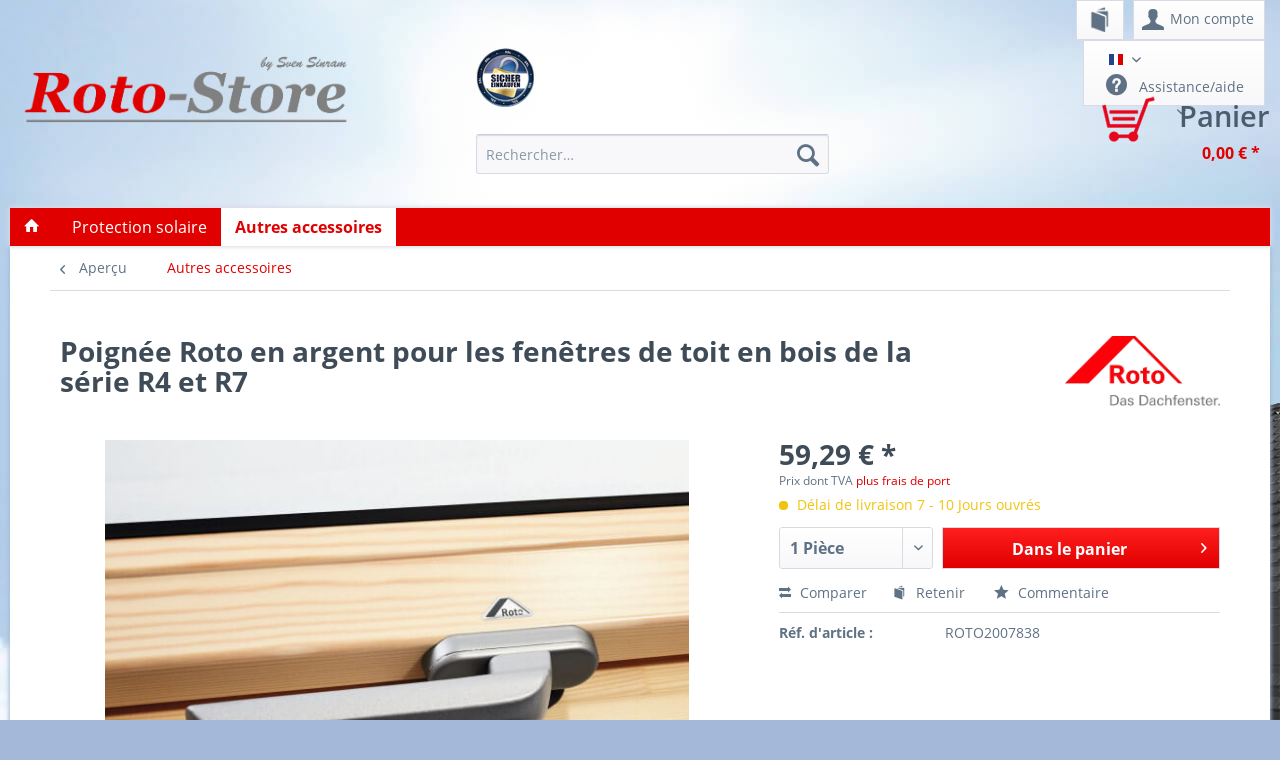

--- FILE ---
content_type: text/html; charset=UTF-8
request_url: https://www.roto-store.be/fr/autres-accessoires/43643/poignee-roto-en-argent-pour-les-fenetres-de-toit-en-bois-de-la-serie-r4-et-r7
body_size: 11783
content:
<!DOCTYPE html>
<html class="no-js" lang="fr-FR" itemscope="itemscope" itemtype="http://schema.org/WebPage">
<head>
<script src="https://cloud.ccm19.de/app.js?apiKey=5348e53066c6f962813952a8201811d5f9d7ea96d32deac7&amp;domain=64f1a0c9acb185c7b3030814" referrerpolicy="origin"></script>
<meta charset="utf-8"><script>window.dataLayer = window.dataLayer || [];</script><script>window.dataLayer.push({"ecommerce":{"detail":{"actionField":{"list":"Autres accessoires"},"products":[{"name":"Poign\u00e9e Roto en argent pour les fen\u00eatres de toit en bois de la s\u00e9rie R4 et R7","id":"ROTO2007838","price":59.29,"brand":"ROTO","category":"Autres accessoires","variant":""}]},"currencyCode":"EUR"},"google_tag_params":{"ecomm_pagetype":"product","ecomm_prodid":"ROTO2007838"}});</script><!-- WbmTagManager -->
<script>
(function(w,d,s,l,i){w[l]=w[l]||[];w[l].push({'gtm.start':new Date().getTime(),event:'gtm.js'});var f=d.getElementsByTagName(s)[0],j=d.createElement(s),dl=l!='dataLayer'?'&l='+l:'';j.async=true;j.src='https://www.googletagmanager.com/gtm.js?id='+i+dl;f.parentNode.insertBefore(j,f);})(window,document,'script','dataLayer','GTM-KBNH7W');
</script>
<!-- End WbmTagManager -->
<meta name="author" content="" />
<meta name="robots" content="index, suivi" />
<meta name="revisit-after" content="15 jours" />
<meta name="keywords" content="de, la, en, toit, Poignée, GRF, boisVerrouillage, fenêtre, argentMatériau, poignée, ManœuvreCouleur, SILVER Utilisation, R4R7H, R4, R7 ZUB, et, Roto, série, bois, fenêtres" />
<meta name="description" content="Poignée Roto en argent pour les fenêtres de toit en bois de la série R4 et R7" />
<meta property="og:type" content="product" />
<meta property="og:site_name" content="Roto-Store Belgique et Luxembourg" />
<meta property="og:url" content="https://www.roto-store.be/fr/autres-accessoires/43643/poignee-roto-en-argent-pour-les-fenetres-de-toit-en-bois-de-la-serie-r4-et-r7" />
<meta property="og:title" content="Poignée Roto en argent pour les fenêtres de toit en bois de la série R4 et R7" />
<meta property="og:description" content="Poign&amp;#233;e Roto en argent pour les fen&amp;#234;tres de toit en bois de la s&amp;#233;rie R4 et R7  &amp;nbsp;  ZUB GRF R4R7H SILVER  &amp;nbsp;  Utilisation :…" />
<meta property="og:image" content="https://www.roto-store.be/media/image/30/e0/66/ROTO2007838-Roto-ZUB-GRF-R4R7H-SILVER-1.jpg" />
<meta property="product:brand" content="ROTO" />
<meta property="product:price" content="59,29" />
<meta property="product:product_link" content="https://www.roto-store.be/fr/autres-accessoires/43643/poignee-roto-en-argent-pour-les-fenetres-de-toit-en-bois-de-la-serie-r4-et-r7" />
<meta name="twitter:card" content="product" />
<meta name="twitter:site" content="Roto-Store Belgique et Luxembourg" />
<meta name="twitter:title" content="Poignée Roto en argent pour les fenêtres de toit en bois de la série R4 et R7" />
<meta name="twitter:description" content="Poign&amp;#233;e Roto en argent pour les fen&amp;#234;tres de toit en bois de la s&amp;#233;rie R4 et R7  &amp;nbsp;  ZUB GRF R4R7H SILVER  &amp;nbsp;  Utilisation :…" />
<meta name="twitter:image" content="https://www.roto-store.be/media/image/30/e0/66/ROTO2007838-Roto-ZUB-GRF-R4R7H-SILVER-1.jpg" />
<meta itemprop="copyrightHolder" content="Roto-Store Belgique et Luxembourg" />
<meta itemprop="copyrightYear" content="2014" />
<meta itemprop="isFamilyFriendly" content="True" />
<meta itemprop="image" content="https://www.roto-store.be/media/image/42/98/d4/Roto-Store-Logo-BENELUX.png" />
<meta name="viewport" content="width=device-width, initial-scale=1.0, user-scalable=no">
<meta name="mobile-web-app-capable" content="yes">
<meta name="apple-mobile-web-app-title" content="Roto-Store Belgique et Luxembourg">
<meta name="apple-mobile-web-app-capable" content="yes">
<meta name="apple-mobile-web-app-status-bar-style" content="default">
<link rel="alternate" hreflang="fr-FR" href="https://www.roto-store.be/fr/autres-accessoires/43643/poignee-roto-en-argent-pour-les-fenetres-de-toit-en-bois-de-la-serie-r4-et-r7" />
<link rel="alternate" hreflang="nl-NL" href="https://www.roto-store.be/nl/zubehoer/43643/greep-grf" />
<link rel="alternate" hreflang="de-BE" href="https://www.roto-store.be/de/zubehoer/43643/roto-zub-grf-r4r7h-silver" />
<link rel="apple-touch-icon-precomposed" href="https://www.roto-store.be/media/image/0e/82/73/Logo-RS-Recheck-1000x1000.png">
<link rel="shortcut icon" href="https://www.roto-store.be/media/unknown/f8/5e/4e/Logo-RS-Recheck-1000x1000.ico">
<link rel="alternate" hreflang="de-DE" href="https://www.roto-store.de/fr/autres-accessoires/43643/poignee-roto-en-argent-pour-les-fenetres-de-toit-en-bois-de-la-serie-r4-et-r7" />
<link rel="alternate" hreflang="de-AT" href="https://www.roto-store.at/fr/autres-accessoires/43643/poignee-roto-en-argent-pour-les-fenetres-de-toit-en-bois-de-la-serie-r4-et-r7" />
<meta name="msapplication-navbutton-color" content="#E10000" />
<meta name="application-name" content="Roto-Store Belgique et Luxembourg" />
<meta name="msapplication-starturl" content="https://www.roto-store.be/fr/" />
<meta name="msapplication-window" content="width=1024;height=768" />
<meta name="msapplication-TileImage" content="https://www.roto-store.be/media/image/0e/82/73/Logo-RS-Recheck-1000x1000.png">
<meta name="msapplication-TileColor" content="#E10000">
<meta name="theme-color" content="#E10000" />
<meta name="google-site-verification" content="J0Kd17l9Irgp78h1eLNMuU_IjP7Y5YknUf2lj0ER5o8" />
<link rel="canonical" href="https://www.roto-store.be/fr/autres-accessoires/43643/poignee-roto-en-argent-pour-les-fenetres-de-toit-en-bois-de-la-serie-r4-et-r7" />
<title itemprop="name">Poignée Roto en argent pour les fenêtres de toit en bois de la série R4 et R7 | Poignée Roto en argent pour les fenêtres de toit en bois de la série R4 et R7 | Autres accessoires</title>
<link href="/web/cache/1769460355_8ddeff73a7c32275c36017b97b2ac35a.css" media="all" rel="stylesheet" type="text/css" />
<script>
(function (w, d, t, r, u) {
var f, n, i;
w[u] = w[u] || [], f = function () {
var o = {
ti: "5626826"
};
o.q = w[u], w[u] = new UET(o), w[u].push("pageLoad")
}, n = d.createElement(t), n.src = r, n.async = 1, n.onload = n.onreadystatechange = function () {
var s = this.readyState;
s && s !== "loaded" && s !== "complete" || (f(), n.onload = n.onreadystatechange = null)
}, i = d.getElementsByTagName(t)[0], i.parentNode.insertBefore(n, i)
})(window, document, "script", "//bat.bing.com/bat.js", "uetq");
</script><noscript><img src="//bat.bing.com/action/0?ti=5626826&Ver=2" height="0" width="0" style="display:none; visibility: hidden;" /><!-- WbmTagManager (noscript) -->
<iframe src="https://www.googletagmanager.com/ns.html?id=GTM-KBNH7W"
        height="0" width="0" style="display:none;visibility:hidden"></iframe>
<!-- End WbmTagManager (noscript) --></noscript>
</head>
<body class="is--ctl-detail is--act-index" >
<div data-paypalUnifiedMetaDataContainer="true" data-paypalUnifiedRestoreOrderNumberUrl="https://www.roto-store.be/fr/widgets/PaypalUnifiedOrderNumber/restoreOrderNumber" class="is--hidden">
</div>
<div class="page-wrap">
<noscript class="noscript-main">
<div class="alert is--warning">
<div class="alert--icon">
<i class="icon--element icon--warning"></i>
</div>
<div class="alert--content">
Pour profiter de toutes les fonctionnalités de Roto-Store&#x20;Belgique&#x20;et&#x20;Luxembourg, nous vous conseillons d'activer Javascript dans votre navigateur.
</div>
</div>
</noscript>
<header class="header-main">
<div class="container header--navigation">
<div class="logo-main block-group" role="banner">
<div class="logo--shop block">
<a class="logo--link" href="https://www.roto-store.be/fr/" title="Roto-Store Belgique et Luxembourg - Retour à l&#039;accueil">
<picture>
<source srcset="https://www.roto-store.be/media/image/42/98/d4/Roto-Store-Logo-BENELUX.png" media="(min-width: 78.75em)">
<source srcset="https://www.roto-store.be/media/image/42/98/d4/Roto-Store-Logo-BENELUX.png" media="(min-width: 64em)">
<source srcset="https://www.roto-store.be/media/image/42/98/d4/Roto-Store-Logo-BENELUX.png" media="(min-width: 48em)">
<img srcset="https://www.roto-store.be/media/image/42/98/d4/Roto-Store-Logo-BENELUX.png" alt="Roto-Store Belgique et Luxembourg - Retour à l&#039;accueil" />
</picture>
</a>
</div>
</div>
<nav class="shop--navigation block-group">
<div id="header_info">
<div class="header_info_left">
<span class="header_heading block"> </span>
<span class="header_tel block"> </span>
<span class="header_info block"> </span>
</div>
<div class="header_info_right">
<img src="https://www.roto-store.be/media/image/f5/a0/45/logo_secure-shopping.png" title="Acheter en toute sécurité" />
</div>
</div>
<ul class="navigation--list block-group navigation--roto--1" role="menubar">
<li class="navigation--entry entry--menu-left" role="menuitem">
<a class="entry--link entry--trigger btn is--icon-left" href="#offcanvas--left" data-offcanvas="true" data-offCanvasSelector=".sidebar-main">
<i class="icon--menu"></i> Menu
</a>
</li>

	<li class="navigation--entry entry--notepad navigatrion--entry--position" role="menuitem">
		<a href="https://www.roto-store.be/fr/note" title="Mémo" class="btn">
                        <i class="icon--book-roto"></i>

					</a>
	</li>




	<li class="navigation--entry entry--account navigatrion--entry--position" role="menuitem">
		
			<a href="https://www.roto-store.be/fr/account" title="Mon compte" class="btn is--icon-left entry--link account--link">
				<i class="icon--account"></i>
				<span class="account--display">
					Mon compte
				</span>
			</a>
		
	</li>


        <ul class="navigation--list roto-2" role="menubar">
        

	<li class="navigation--entry entry--cart" role="menuitem">
		<a class="is--icon-left cart--link" href="https://www.roto-store.be/fr/checkout/cart" title="Panier">
			<span class="cart--display">
									Panier
							</span>

            <span class="badge is--primary is--minimal cart--quantity is--hidden">0</span>
                        
                        <i class="icon--basket-roto"></i>
                        <span class="cart--text">Panier</span>
                        <div class="clear"></div>
			<span class="cart--amount">
				0,00&nbsp;&euro; *
			</span>
		</a>
		<div class="ajax-loader">&nbsp;</div>
	</li>

         </ul>
<li class="navigation--entry entry--link btn service-roto">
<div class="top-bar">
<div class="container block-group">
<nav class="top-bar--navigation block" role="menubar">

            <div class="top-bar--language navigation--entry">
            
                                    <form method="post" class="language--form">
                        
                            <div class="field--select">
                                                                    <div class="language--flag fr_FR">Belgique - Luxembourg FR</div>
                                                                
                                    <div class="select-field">
                                        <select name="__shop" class="language--select" data-auto-submit="true">
                                                                                            <option value="7" selected="selected">
                                                    Belgique - Luxembourg FR
                                                </option>
                                                                                            <option value="8" >
                                                    België - Luxemburg NL
                                                </option>
                                                                                            <option value="9" >
                                                    Belgien - Luxemburg DE
                                                </option>
                                                                                    </select>
                                    </div>
                                
                                <input type="hidden" name="__redirect" value="1">
                                
                            </div>
                        
                    </form>
                            
        </div>
    



    

<div class="navigation--entry entry--compare is--hidden" role="menuitem" aria-haspopup="true" data-drop-down-menu="true">
    

</div>
<div class="navigation--entry entry--service has--drop-down" role="menuitem" aria-haspopup="true" data-drop-down-menu="true">
<i class="icon--service"></i> Assistance/aide
<ul class="service--list is--rounded" role="menu">
<li class="service--entry" role="menuitem">
<a class="service--link" href="https://www.roto-store.be/fr/plaque-d-identification" title="Plaque d’identification" target="_parent">
Plaque d’identification
</a>
</li>
<li class="service--entry" role="menuitem">
<a class="service--link" href="https://www.roto-store.be/fr/contacter-roto-store" title="Contact" target="_self">
Contact
</a>
</li>
</ul>
</div>
</nav>
</div>
</div>
</li>
</ul>
<ul class="navigation--list block-group" role="menubar">
<li class="navigation--entry entry--search" role="menuitem" data-search="true" aria-haspopup="true">
<a class="btn entry--link entry--trigger" href="#show-hide--search" title="Afficher/masquer la recherche">
<i class="icon--search"></i>
<span class="search--display">Rechercher</span>
</a>
<form action="/fr/search" method="get" class="main-search--form">
<input type="search" name="sSearch" class="main-search--field" autocomplete="off" autocapitalize="off" placeholder="Rechercher…" maxlength="30" />
<button type="submit" class="main-search--button">
<i class="icon--search"></i>
<span class="main-search--text">Rechercher</span>
</button>
<div class="form--ajax-loader">&nbsp;</div>
</form>
<div class="main-search--results"></div>
</li>
</ul>
</nav>
<div class="container--ajax-cart" data-collapse-cart="true" data-displayMode="offcanvas"></div>
</div>
</header>
<nav class="navigation-main">
<div class="container" data-menu-scroller="true" data-listSelector=".navigation--list.container" data-viewPortSelector=".navigation--list-wrapper">
<div class="navigation--list-wrapper">
<ul class="navigation--list container" role="menubar" itemscope="itemscope" itemtype="http://schema.org/SiteNavigationElement">
<li class="navigation--entry is--home" role="menuitem">
<a class="navigation--link is--first" href="https://www.roto-store.be/fr/" title="Accueil" itemprop="url">
<i class="icon--house"></i>
</a>
</li>
<li class="navigation--entry" role="menuitem"><a class="navigation--link" href="https://www.roto-store.be/fr/protection-solaire/" title="Protection solaire" itemprop="url"><span itemprop="name">Protection solaire</span></a></li><li class="navigation--entry is--active" role="menuitem"><a class="navigation--link is--active" href="https://www.roto-store.be/fr/autres-accessoires/" title="Autres accessoires" itemprop="url"><span itemprop="name">Autres accessoires</span></a></li>            </ul>
</div>
<div class="advanced-menu" data-advanced-menu="true" data-hoverDelay="">
<div class="menu--container">
<div class="button-container">
<a href="https://www.roto-store.be/fr/protection-solaire/" class="button--category" title="Accéder à la catégorie Protection solaire">
<i class="icon--arrow-right"></i>
Accéder à la catégorie Protection solaire
</a>
<span class="button--close">
<i class="icon--cross"></i>
</span>
</div>
<div class="content--wrapper has--content">
<ul class="menu--list menu--level-0 columns--4" style="width: 100%;">
<li class="menu--list-item item--level-0" style="width: 100%">
<a href="https://www.roto-store.be/fr/protection-solaire/protection-solaire-exterieure/" class="menu--list-item-link" title="Protection solaire extérieure">Protection solaire extérieure</a>
</li>
<li class="menu--list-item item--level-0" style="width: 100%">
<a href="https://www.roto-store.be/fr/protection-solaire/protection-solaire-interieure/" class="menu--list-item-link" title="Protection solaire intérieure">Protection solaire intérieure</a>
</li>
</ul>
</div>
</div>
<div class="menu--container">
<div class="button-container">
<a href="https://www.roto-store.be/fr/autres-accessoires/" class="button--category" title="Accéder à la catégorie Autres accessoires">
<i class="icon--arrow-right"></i>
Accéder à la catégorie Autres accessoires
</a>
<span class="button--close">
<i class="icon--cross"></i>
</span>
</div>
</div>
</div>
</div>
</nav>
<section class="content-main container block-group">
<nav class="content--breadcrumb block">
<a class="breadcrumb--button breadcrumb--link" href="https://www.roto-store.be/fr/autres-accessoires/" title="Aperçu">
<i class="icon--arrow-left"></i>
<span class="breadcrumb--title">Aperçu</span>
</a>
<ul class="breadcrumb--list" role="menu" itemscope itemtype="http://schema.org/BreadcrumbList">
<li class="breadcrumb--entry is--active" itemprop="itemListElement" itemscope itemtype="http://schema.org/ListItem">
<a class="breadcrumb--link" href="https://www.roto-store.be/fr/autres-accessoires/" title="Autres accessoires" itemprop="item">
<link itemprop="url" href="https://www.roto-store.be/fr/autres-accessoires/" />
<span class="breadcrumb--title" itemprop="name">Autres accessoires</span>
</a>
<meta itemprop="position" content="0" />
</li>
</ul>
</nav>
<nav class="product--navigation">
<a href="#" class="navigation--link link--prev">
<div class="link--prev-button">
<span class="link--prev-inner">Précédent</span>
</div>
<div class="image--wrapper">
<div class="image--container"></div>
</div>
</a>
<a href="#" class="navigation--link link--next">
<div class="link--next-button">
<span class="link--next-inner">Suiv.</span>
</div>
<div class="image--wrapper">
<div class="image--container"></div>
</div>
</a>
</nav>
<div class="content-main--inner">
<aside class="sidebar-main off-canvas">
<div class="navigation--smartphone">
<ul class="navigation--list ">
<li class="navigation--entry entry--close-off-canvas">
<a href="#close-categories-menu" title="Fermer menu" class="navigation--link">
Fermer menu <i class="icon--arrow-right"></i>
</a>
</li>
</ul>
<div class="mobile--switches">

            <div class="top-bar--language navigation--entry">
            
                                    <form method="post" class="language--form">
                        
                            <div class="field--select">
                                                                    <div class="language--flag fr_FR">Belgique - Luxembourg FR</div>
                                                                
                                    <div class="select-field">
                                        <select name="__shop" class="language--select" data-auto-submit="true">
                                                                                            <option value="7" selected="selected">
                                                    Belgique - Luxembourg FR
                                                </option>
                                                                                            <option value="8" >
                                                    België - Luxemburg NL
                                                </option>
                                                                                            <option value="9" >
                                                    Belgien - Luxemburg DE
                                                </option>
                                                                                    </select>
                                    </div>
                                
                                <input type="hidden" name="__redirect" value="1">
                                
                            </div>
                        
                    </form>
                            
        </div>
    



    

</div>
</div>
<div class="sidebar--categories-wrapper" data-subcategory-nav="true" data-mainCategoryId="216" data-categoryId="224" data-fetchUrl="/fr/widgets/listing/getCategory/categoryId/224">
<div class="categories--headline navigation--headline">
Catégories
</div>
<div class="sidebar--categories-navigation">
<ul class="sidebar--navigation categories--navigation navigation--list is--drop-down is--level0 is--rounded" role="menu">
<li class="navigation--entry has--sub-children" role="menuitem">
<a class="navigation--link link--go-forward" href="https://www.roto-store.be/fr/protection-solaire/" data-categoryId="222" data-fetchUrl="/fr/widgets/listing/getCategory/categoryId/222" title="Protection solaire" >
Protection solaire
<span class="is--icon-right">
<i class="icon--arrow-right"></i>
</span>
</a>
</li>
<li class="navigation--entry is--active" role="menuitem">
<a class="navigation--link is--active" href="https://www.roto-store.be/fr/autres-accessoires/" data-categoryId="224" data-fetchUrl="/fr/widgets/listing/getCategory/categoryId/224" title="Autres accessoires" >
Autres accessoires
</a>
</li>
</ul>
</div>
<div class="shop-sites--container is--rounded">
<div class="shop-sites--headline navigation--headline">
Information
</div>
<ul class="shop-sites--navigation sidebar--navigation navigation--list is--drop-down is--level0" role="menu">
<li class="navigation--entry" role="menuitem">
<a class="navigation--link" href="https://www.roto-store.be/fr/plaque-d-identification" title="Plaque d’identification" data-categoryId="44" data-fetchUrl="/fr/widgets/listing/getCustomPage/pageId/44" target="_parent">
Plaque d’identification
</a>
</li>
<li class="navigation--entry" role="menuitem">
<a class="navigation--link" href="https://www.roto-store.be/fr/contacter-roto-store" title="Contact" data-categoryId="1" data-fetchUrl="/fr/widgets/listing/getCustomPage/pageId/1" target="_self">
Contact
</a>
</li>
</ul>
</div>
<div class="panel is--rounded paypal--sidebar">
<div class="panel--body is--wide paypal--sidebar-inner">
<a href="https://www.paypal.com/de/webapps/mpp/personal" target="_blank" title="PayPal - Payer rapidement et en toute sécurité" rel="nofollow noopener">
<img class="logo--image" src="/custom/plugins/SwagPaymentPayPalUnified/Resources/views/frontend/_public/src/img/sidebar-paypal-generic.png" alt="PayPal - Payer rapidement et en toute sécurité"/>
</a>
</div>
</div>
</div>
</aside>
<div class="content--wrapper">
<div class="content product--details" itemscope itemtype="http://schema.org/Product" data-product-navigation="/fr/widgets/listing/productNavigation" data-category-id="224" data-main-ordernumber="ROTO2007838" data-ajax-wishlist="true" data-compare-ajax="true" data-ajax-variants-container="true">
<header class="product--header">
<div class="product--info">
<h1 class="product--title" itemprop="name">
Poignée Roto en argent pour les fenêtres de toit en bois de la série R4 et R7
</h1>
<div class="product--supplier">
<a href="https://www.roto-store.be/fr/roto/" title="Autres articles de ROTO" class="product--supplier-link">
<img src="https://www.roto-store.be/media/image/22/ba/23/ROTO.jpg" alt="ROTO">
</a>
</div>
<div class="product--rating-container">
<a href="#product--publish-comment" class="product--rating-link" rel="nofollow" title="Evaluer">
<span class="product--rating">
</span>
</a>
</div>
</div>
</header>
<div class="product--detail-upper block-group">
<div class="product--image-container image-slider product--image-zoom" data-image-slider="true" data-image-gallery="true" data-maxZoom="0" data-thumbnails=".image--thumbnails" >
<div class="image-slider--container no--thumbnails">
<div class="image-slider--slide">
<div class="image--box image-slider--item">
<span class="image--element" data-img-large="https://www.roto-store.be/media/image/1d/16/13/ROTO2007838-Roto-ZUB-GRF-R4R7H-SILVER-1_1280x1280.jpg" data-img-small="https://www.roto-store.be/media/image/6d/d5/39/ROTO2007838-Roto-ZUB-GRF-R4R7H-SILVER-1_200x200.jpg" data-img-original="https://www.roto-store.be/media/image/30/e0/66/ROTO2007838-Roto-ZUB-GRF-R4R7H-SILVER-1.jpg" data-alt="Roto ZUB GRF R4R7H SILVER-1">
<span class="image--media">
<img srcset="https://www.roto-store.be/media/image/02/85/80/ROTO2007838-Roto-ZUB-GRF-R4R7H-SILVER-1_600x600.jpg" src="https://www.roto-store.be/media/image/02/85/80/ROTO2007838-Roto-ZUB-GRF-R4R7H-SILVER-1_600x600.jpg" alt="Roto ZUB GRF R4R7H SILVER-1" itemprop="image" />
</span>
</span>
</div>
</div>
</div>
</div>
<div class="product--buybox block">
<meta itemprop="brand" content="ROTO"/>
<meta itemprop="weight" content="0.34 kg"/>
<div itemprop="offers" itemscope itemtype="http://schema.org/Offer" class="buybox--inner">
<meta itemprop="priceCurrency" content="EUR"/>
<div class="product--price price--default">
<span class="price--content content--default">
<meta itemprop="price" content="59.29">
59,29&nbsp;&euro; *
</span>
</div>
<p class="product--tax" data-content="" data-modalbox="true" data-targetSelector="a" data-mode="ajax">
Prix dont TVA <a title="shipping costs" href="https://www.roto-store.be/fr/paiement-et-envoi" style="text-decoration:underline"> plus frais de port</a>
</p>
<div class="product--delivery">
<link itemprop="availability" href="http://schema.org/LimitedAvailability" />
<p class="delivery--information">
<span class="delivery--text delivery--text-more-is-coming">
<i class="delivery--status-icon delivery--status-more-is-coming"></i>
Délai de livraison 7 - 10 Jours ouvrés
</span>
</p>
</div>
<div class="product--configurator">
</div>
<form name="sAddToBasket" method="post" action="https://www.roto-store.be/fr/checkout/addArticle" class="buybox--form" data-add-article="true" data-eventName="submit" data-showModal="false" data-addArticleUrl="https://www.roto-store.be/fr/checkout/ajaxAddArticleCart">
<input type="hidden" name="sActionIdentifier" value=""/>
<input type="hidden" name="sAddAccessories" id="sAddAccessories" value=""/>
<input type="hidden" name="sAdd" value="ROTO2007838"/>
<div class="buybox--button-container block-group">
<div class="buybox--quantity block">
<div class="select-field">
<select id="sQuantity" name="sQuantity" class="quantity--select">
<option value="1">1 Pièce</option>
<option value="2">2 Pièce</option>
<option value="3">3 Pièce</option>
<option value="4">4 Pièce</option>
<option value="5">5 Pièce</option>
<option value="6">6 Pièce</option>
<option value="7">7 Pièce</option>
<option value="8">8 Pièce</option>
<option value="9">9 Pièce</option>
<option value="10">10 Pièce</option>
<option value="11">11 Pièce</option>
<option value="12">12 Pièce</option>
<option value="13">13 Pièce</option>
<option value="14">14 Pièce</option>
<option value="15">15 Pièce</option>
<option value="16">16 Pièce</option>
<option value="17">17 Pièce</option>
<option value="18">18 Pièce</option>
<option value="19">19 Pièce</option>
<option value="20">20 Pièce</option>
<option value="21">21 Pièce</option>
<option value="22">22 Pièce</option>
<option value="23">23 Pièce</option>
<option value="24">24 Pièce</option>
<option value="25">25 Pièce</option>
<option value="26">26 Pièce</option>
<option value="27">27 Pièce</option>
<option value="28">28 Pièce</option>
<option value="29">29 Pièce</option>
<option value="30">30 Pièce</option>
<option value="31">31 Pièce</option>
<option value="32">32 Pièce</option>
<option value="33">33 Pièce</option>
<option value="34">34 Pièce</option>
<option value="35">35 Pièce</option>
<option value="36">36 Pièce</option>
<option value="37">37 Pièce</option>
<option value="38">38 Pièce</option>
<option value="39">39 Pièce</option>
<option value="40">40 Pièce</option>
<option value="41">41 Pièce</option>
<option value="42">42 Pièce</option>
<option value="43">43 Pièce</option>
<option value="44">44 Pièce</option>
<option value="45">45 Pièce</option>
<option value="46">46 Pièce</option>
<option value="47">47 Pièce</option>
<option value="48">48 Pièce</option>
<option value="49">49 Pièce</option>
<option value="50">50 Pièce</option>
<option value="51">51 Pièce</option>
<option value="52">52 Pièce</option>
<option value="53">53 Pièce</option>
<option value="54">54 Pièce</option>
<option value="55">55 Pièce</option>
<option value="56">56 Pièce</option>
<option value="57">57 Pièce</option>
<option value="58">58 Pièce</option>
<option value="59">59 Pièce</option>
<option value="60">60 Pièce</option>
<option value="61">61 Pièce</option>
<option value="62">62 Pièce</option>
<option value="63">63 Pièce</option>
<option value="64">64 Pièce</option>
<option value="65">65 Pièce</option>
<option value="66">66 Pièce</option>
<option value="67">67 Pièce</option>
<option value="68">68 Pièce</option>
<option value="69">69 Pièce</option>
<option value="70">70 Pièce</option>
<option value="71">71 Pièce</option>
<option value="72">72 Pièce</option>
<option value="73">73 Pièce</option>
<option value="74">74 Pièce</option>
<option value="75">75 Pièce</option>
<option value="76">76 Pièce</option>
<option value="77">77 Pièce</option>
<option value="78">78 Pièce</option>
<option value="79">79 Pièce</option>
<option value="80">80 Pièce</option>
<option value="81">81 Pièce</option>
<option value="82">82 Pièce</option>
<option value="83">83 Pièce</option>
<option value="84">84 Pièce</option>
<option value="85">85 Pièce</option>
<option value="86">86 Pièce</option>
<option value="87">87 Pièce</option>
<option value="88">88 Pièce</option>
<option value="89">89 Pièce</option>
<option value="90">90 Pièce</option>
<option value="91">91 Pièce</option>
<option value="92">92 Pièce</option>
<option value="93">93 Pièce</option>
<option value="94">94 Pièce</option>
<option value="95">95 Pièce</option>
<option value="96">96 Pièce</option>
<option value="97">97 Pièce</option>
<option value="98">98 Pièce</option>
<option value="99">99 Pièce</option>
<option value="100">100 Pièce</option>
</select>
</div>
</div>
<button class="buybox--button block btn is--primary is--icon-right is--center is--large" name="Ajouter au panier">
Dans le panier <i class="icon--arrow-right"></i>
</button>
</div>
</form>
<nav class="product--actions">
<form action="https://www.roto-store.be/fr/compare/add_article/articleID/43643" method="post" class="action--form">
<button type="submit" data-product-compare-add="true" title="Comparer" class="action--link action--compare">
<i class="icon--compare"></i> Comparer
</button>
</form>
<a href="https://www.roto-store.be/fr/note/add/ordernumber/ROTO2007838" class="action--link link--notepad" rel="nofollow" title="Rajouter à la liste d&#039;envies" data-ajaxUrl="https://www.roto-store.be/fr/note/ajaxAdd/ordernumber/ROTO2007838" data-text="Sauveg.">
<i class="icon--book-roto"></i> <span class="action--text">Retenir</span>
</a>
<a href="#content--product-reviews" data-show-tab="true" class="action--link link--publish-comment" rel="nofollow" title="Evaluer">
<i class="icon--star"></i> Commentaire
</a>
</nav>
</div>
<ul class="product--base-info list--unstyled">
<li class="base-info--entry entry--sku">
<strong class="entry--label">
Réf. d'article :
</strong>
<meta itemprop="productID" content="842632"/>
<span class="entry--content" itemprop="sku">
ROTO2007838
</span>
</li>
<div class="product--detail-technische-details"></div>
</ul>
</div>
</div>
<div class="tab-menu--product">
<div class="tab--navigation">
<a href="#" class="tab--link" title="Description" data-tabName="description">Description</a>
<a href="#" class="tab--link" title="Évaluations" data-tabName="rating">
Évaluations
<span class="product--rating-count">0</span>
</a>
</div>
<div class="tab--container-list">
<div class="tab--container">
<div class="tab--header">
<a href="#" class="tab--title" title="Description">Description</a>
</div>
<div class="tab--preview">
Poign&#233;e Roto en argent pour les fen&#234;tres de toit en bois de la s&#233;rie R4 et R7...<a href="#" class="tab--link" title="plus">plus</a>
</div>
<div class="tab--content">
<div class="buttons--off-canvas">
<a href="#" title="Fermer menu" class="close--off-canvas">
<i class="icon--arrow-left"></i>
Fermer menu
</a>
</div>
<div class="content--description">
<div class="content--title">
Informations sur le produit "Poignée Roto en argent pour les fenêtres de toit en bois de la série R4 et R7"
</div>
<div class="product--description" itemprop="description">
<div style="text-indent:0.0px;">Poign&#233;e Roto en argent pour les fen&#234;tres de toit en bois de la s&#233;rie R4 et R7</div><div style="text-indent:0.0px;">&nbsp;</div><div style="text-indent:0.0px;">ZUB GRF R4R7H SILVER</div><div style="text-indent:0.0px;">&nbsp;</div><div style="text-indent:0.0px;">Utilisation : Man&#339;uvre</div><div style="text-indent:0.0px;">Couleur de la poign&#233;e : argent</div><div style="text-indent:0.0px;">Mat&#233;riau de la fen&#234;tre de toit : bois</div><div style="text-indent:0.0px;">Verrouillage : non</div><div style="text-indent:0.0px;"></div>
</div>
<div class="detail-technische-details attr9">
</div>
<div class="content--title">
Liens supplémentaires vers "Poignée Roto en argent pour les fenêtres de toit en bois de la série R4 et R7"
</div>
<ul class="content--list list--unstyled">
<li class="list--entry">
<a href="https://www.roto-store.be/fr/anfrage-formular?sInquiry=detail&sOrdernumber=ROTO2007838" rel="nofollow" class="content--link link--contact" title="Questions sur l&#039;article ?">
<i class="icon--arrow-right"></i> Questions sur l'article ?
</a>
</li>
<li class="list--entry">
<a href="https://www.roto-store.be/fr/roto/" target="_parent" class="content--link link--supplier" title="Autres articles de ROTO">
<i class="icon--arrow-right"></i> Autres articles de ROTO
</a>
</li>
</ul>
</div>
</div>
</div>
<div class="tab--container">
<div class="tab--header">
<a href="#" class="tab--title" title="Évaluations">Évaluations</a>
<span class="product--rating-count">0</span>
</div>
<div class="tab--preview">
Lire, écr. et débatt. des analyses…<a href="#" class="tab--link" title="plus">plus</a>
</div>
<div id="tab--product-comment" class="tab--content">
<div class="buttons--off-canvas">
<a href="#" title="Fermer menu" class="close--off-canvas">
<i class="icon--arrow-left"></i>
Fermer menu
</a>
</div>
<div class="content--product-reviews" id="detail--product-reviews">
<div class="content--title">
Évaluations de clients pour "Poignée Roto en argent pour les fenêtres de toit en bois de la série R4 et R7"
</div>
<div class="review--form-container">
<div id="product--publish-comment" class="content--title">
Écrire une évaluation
</div>
<div class="alert is--warning is--rounded">
<div class="alert--icon">
<i class="icon--element icon--warning"></i>
</div>
<div class="alert--content">
Les évaluations sont publiées après vérification.
</div>
</div>
<form method="post" action="https://www.roto-store.be/fr/autres-accessoires/43643/poignee-roto-en-argent-pour-les-fenetres-de-toit-en-bois-de-la-serie-r4-et-r7?action=rating&amp;c=224#detail--product-reviews" class="content--form review--form">
<input name="sVoteName" type="text" value="" class="review--field" placeholder="Votre nom" />
<input name="sVoteMail" type="email" value="" class="review--field" placeholder="Votre adresse électronique :*" required="required" aria-required="true" />
<input name="sVoteSummary" type="text" value="" id="sVoteSummary" class="review--field" placeholder="Résumé*" required="required" aria-required="true" />
<div class="field--select review--field select-field">
<select name="sVoteStars">
<option value="10">10 très bien</option>
<option value="9">9</option>
<option value="8">8</option>
<option value="7">7</option>
<option value="6">6</option>
<option value="5">5</option>
<option value="4">4</option>
<option value="3">3</option>
<option value="2">2</option>
<option value="1">1 très mauvais</option>
</select>
</div>
<textarea name="sVoteComment" placeholder="Votre avis" cols="3" rows="2" class="review--field"></textarea>
<div class="panel--body is--wide">
<div class="captcha--placeholder" data-captcha="true" data-src="/fr/widgets/Captcha/getCaptchaByName/captchaName/default" data-errorMessage="Saisissez ces caractères dans le champ de texte suivant." data-hasError="true">
</div>
<input type="hidden" name="captchaName" value="default" />
</div>
<p class="review--notice">
Les champs suivis d'un * sont des champs obligatoires.
</p>
<p class="privacy-information">
<input name="privacy-checkbox" type="checkbox" id="privacy-checkbox" required="required" aria-required="true" value="1" class="is--required" />
<label for="privacy-checkbox">
J'ai lu les <a title="Déclaration de protection des données" href="https://www.roto-store.be/fr/declaration-de-protection-des-donnees" target="_blank"> Déclaration de protection des données </a>.
</label>
</p>
<div class="review--actions">
<button type="submit" class="btn is--primary" name="Submit">
Enregistrer
</button>
</div>
</form>
</div>
</div>
</div>
</div>
</div>
</div>
<div class="tab-menu--cross-selling">
<div class="tab--navigation">
<a href="#content--similar-products" title="Prod. similaires" class="tab--link">Prod. similaires</a>
</div>
<div class="tab--container-list">
<div class="tab--container">
<div class="tab--header">
<a href="#" class="tab--title" title="Prod. similaires">Prod. similaires</a>
</div>
<div class="tab--content content--similar">
<div class="similar--content">
<div class="product-slider " data-initOnEvent="onShowContent-similar" data-product-slider="true">
<div class="product-slider--container">
<div class="product-slider--item">
<div class="product--box box--slider" data-page-index="" data-ordernumber="ROTO365304" data-category-id="224">
<div class="box--content is--rounded">
<div class="product--badges">
</div>
<div class="product--info">
<a href="https://www.roto-store.be/fr/autres-accessoires/38958/cde-man.murale-prog-230v" title="CDE MAN.MURALE PROG 230V" class="product--image" >
<span class="image--element">
<span class="image--media">
<img srcset="https://www.roto-store.be/media/image/95/a9/94/ROTO365304-Roto-ZEL-STG-ZSU230V-1_200x200.jpg" alt="Roto ZEL STG ZSU230V-1" title="Roto ZEL STG ZSU230V-1" />
</span>
</span>
</a>
<a href="https://www.roto-store.be/fr/autres-accessoires/38958/cde-man.murale-prog-230v" class="product--title" title="CDE MAN.MURALE PROG 230V">
CDE MAN.MURALE PROG 230V
</a>
<div class="product--price-info">
<div class="price--unit">
</div>
<div class="product--price">
<span class="price--default is--nowrap">
179,08&nbsp;&euro;
*
</span>
</div>
</div>
</div>
</div>
</div>
</div>
<div class="product-slider--item">
<div class="product--box box--slider" data-page-index="" data-ordernumber="ROTO2007843" data-category-id="224">
<div class="box--content is--rounded">
<div class="product--badges">
</div>
<div class="product--info">
<a href="https://www.roto-store.be/fr/autres-accessoires/43638/poignee-de-fenetre-de-toit-roto-en-blanc-pour-les-series-r6-et-r8-en-pvc" title="Poignée de fenêtre de toit Roto en blanc pour les séries R6 et R8 en PVC" class="product--image" >
<span class="image--element">
<span class="image--media">
<img srcset="https://www.roto-store.be/media/image/27/42/90/ROTO2007843-Roto-ZUB-GRF-R6R8K-WHITE-1_200x200.jpg" alt="Roto ZUB GRF R6R8K WHITE-1" title="Roto ZUB GRF R6R8K WHITE-1" />
</span>
</span>
</a>
<a href="https://www.roto-store.be/fr/autres-accessoires/43638/poignee-de-fenetre-de-toit-roto-en-blanc-pour-les-series-r6-et-r8-en-pvc" class="product--title" title="Poignée de fenêtre de toit Roto en blanc pour les séries R6 et R8 en PVC">
Poignée de fenêtre de toit Roto en blanc pour...
</a>
<div class="product--price-info">
<div class="price--unit">
</div>
<div class="product--price">
<span class="price--default is--nowrap">
59,29&nbsp;&euro;
*
</span>
</div>
</div>
</div>
</div>
</div>
</div>
<div class="product-slider--item">
<div class="product--box box--slider" data-page-index="" data-ordernumber="ROTO2007841" data-category-id="224">
<div class="box--content is--rounded">
<div class="product--badges">
</div>
<div class="product--info">
<a href="https://www.roto-store.be/fr/autres-accessoires/43640/poignee-de-fenetre-de-toit-roto-en-blanc-pour-les-series-r6-et-r8-en-bois" title="Poignée de fenêtre de toit Roto en blanc pour les séries R6 et R8 en bois" class="product--image" >
<span class="image--element">
<span class="image--media">
<img srcset="https://www.roto-store.be/media/image/39/46/a5/ROTO2007841-Roto-ZUB-GRF-R6R8H-WHITE-1_200x200.jpg" alt="Roto ZUB GRF R6R8H WHITE-1" title="Roto ZUB GRF R6R8H WHITE-1" />
</span>
</span>
</a>
<a href="https://www.roto-store.be/fr/autres-accessoires/43640/poignee-de-fenetre-de-toit-roto-en-blanc-pour-les-series-r6-et-r8-en-bois" class="product--title" title="Poignée de fenêtre de toit Roto en blanc pour les séries R6 et R8 en bois">
Poignée de fenêtre de toit Roto en blanc pour...
</a>
<div class="product--price-info">
<div class="price--unit">
</div>
<div class="product--price">
<span class="price--default is--nowrap">
59,29&nbsp;&euro;
*
</span>
</div>
</div>
</div>
</div>
</div>
</div>
</div>
</div>
</div>
</div>
</div>
</div>
</div>
</div>
</div>
</div>
</section>
<footer class="footer-main">
<div class="container">
<div class="footer--columns block-group">
<div class="footer--column column--hotline is--first block">
<div class="column--image-type"><a href="https://www.roto-store.be/fr/plaque-d-identification" title="Plaque d’identification">Plaque d’identification</a></div>
<div class="column--headline">Moyen de paiement:</div>
<div class="column--content-billing">
<p class="column--desc">-  Paiement anticipé par virement bancaire<br>
-  Paiement par PayPal<br>
-  Paiement PayPal Express<br>
-  Paiement PayPal<br>
(carte de crédit, domiciliation)<br>
-  Paiement par virement immédiat</p>
</div>
</div>
<div class="footer--column column--menu block">
<div class="column--headline">Assistance boutique</div>
<nav class="column--navigation column--content">
<ul class="navigation--list" role="menu">
<li class="navigation--entry" role="menuitem">
<a class="navigation--link" href="https://www.roto-store.be/fr/contacter-roto-store" title="Contact" target="_self">
Contact
</a>
</li>
<li class="navigation--entry" role="menuitem">
<a class="navigation--link" href="https://www.roto-store.be/fr/mentions-legales" title="Mentions légales">
Mentions légales
</a>
</li>
<li class="navigation--entry" role="menuitem">
<a class="navigation--link" href="https://www.roto-store.be/fr/conditions-generales-de-vente-et-informations-clients" title="Conditions générales de vente et informations clients">
Conditions générales de vente et informations clients
</a>
</li>
<li class="navigation--entry" role="menuitem">
<a class="navigation--link" href="https://www.roto-store.be/fr/paiement-et-envoi" title="Paiement et envoi">
Paiement et envoi
</a>
</li>
<li class="navigation--entry" role="menuitem">
<a class="navigation--link" href="https://www.roto-store.be/fr/declaration-de-protection-des-donnees" title="Déclaration de protection des données">
Déclaration de protection des données
</a>
</li>
<li class="navigation--entry" role="menuitem">
<a class="navigation--link" href="https://www.roto-store.be/fr/droit-de-revocation-pour-le-consommateur" title="Droit de révocation pour le consommateur">
Droit de révocation pour le consommateur
</a>
</li>
</ul>
</nav>
</div>
<div class="footer--column column--menu block">
<div class="column--headline">Informations</div>
<nav class="column--navigation column--content">
<ul class="navigation--list" role="menu">
<li class="navigation--entry" role="menuitem">
<a class="navigation--link" href="https://www.roto-store.be/fr/plaque-d-identification" title="Plaque d’identification" target="_parent">
Plaque d’identification
</a>
</li>
<li class="navigation--entry" role="menuitem">
<a class="navigation--link" href="https://www.roto-store.be/fr/remarque-sur-l-elimination-des-piles" title="Remarque sur l&#039;élimination des piles">
Remarque sur l'élimination des piles
</a>
</li>
</ul>
</nav>
</div>
<div class="footer--column column--newsletter is--last block">
<div class="column--headline">Newsletter</div>
<div class="column--content">
<p class="column--desc">
Abonnez-vous à la newsletter gratuite de Roto-Store et ne ratez plus aucune nouveauté ou offre promotionnelle de la boutique.
</p>
<form class="newsletter--form" action="https://www.roto-store.be/fr/newsletter" method="post">
<input type="hidden" value="1" name="subscribeToNewsletter" />
<input type="email" name="newsletter" class="newsletter--field" placeholder="Votre adresse e-mail" />
<button type="submit" class="newsletter--button btn">
<i class="icon--mail"></i> <span class="button--text">S'abonner à la newsletter</span>
</button>
</form>
</div>
</div>
</div>
<div class="footer--bottom">
<div class="footer--vat-info">
<p class="vat-info--text">
Tous les prix sont indiqués TVA légale comprise.
</p>
</div>
<div class="container footer-minimal">
<div class="footer--service-menu">
<ul class="service--list is--rounded" role="menu">
<li class="service--entry" role="menuitem">
<a class="service--link" href="https://www.roto-store.be/fr/plaque-d-identification" title="Plaque d’identification" target="_parent">
Plaque d’identification
</a>
</li>
<li class="service--entry" role="menuitem">
<a class="service--link" href="https://www.roto-store.be/fr/contacter-roto-store" title="Contact" target="_self">
Contact
</a>
</li>
</ul>
</div>
</div>
</div>
</div>
<div id="bg_roof"> </div>
</footer>
</div>
<script type="text/javascript" id="footer--js-inline">
var timeNow = 1769550463;
var asyncCallbacks = [];
document.asyncReady = function (callback) {
asyncCallbacks.push(callback);
};
var controller = controller || {"vat_check_enabled":"","vat_check_required":"","register":"https:\/\/www.roto-store.be\/fr\/register","checkout":"https:\/\/www.roto-store.be\/fr\/checkout","ajax_search":"https:\/\/www.roto-store.be\/fr\/ajax_search","ajax_cart":"https:\/\/www.roto-store.be\/fr\/checkout\/ajaxCart","ajax_validate":"https:\/\/www.roto-store.be\/fr\/register","ajax_add_article":"https:\/\/www.roto-store.be\/fr\/checkout\/addArticle","ajax_listing":"\/fr\/widgets\/listing\/listingCount","ajax_cart_refresh":"https:\/\/www.roto-store.be\/fr\/checkout\/ajaxAmount","ajax_address_selection":"https:\/\/www.roto-store.be\/fr\/address\/ajaxSelection","ajax_address_editor":"https:\/\/www.roto-store.be\/fr\/address\/ajaxEditor"};
var snippets = snippets || { "noCookiesNotice": "Nous avons d\u00e9tect\u00e9 que les cookies sont d\u00e9sactiv\u00e9s dans votre navigateur. Pour profiter de toutes les fonctionnalit\u00e9s de Roto\x2DStore\x20Belgique\x20et\x20Luxembourg, nous vous conseillons d&#039;activer les cookies dans votre navigateur." };
var themeConfig = themeConfig || {"offcanvasOverlayPage":true};
var lastSeenProductsConfig = lastSeenProductsConfig || {"baseUrl":"\/fr","shopId":7,"noPicture":"\/themes\/Frontend\/Responsive\/frontend\/_public\/src\/img\/no-picture.jpg","productLimit":"0","currentArticle":{"articleId":43643,"linkDetailsRewritten":"https:\/\/www.roto-store.be\/fr\/autres-accessoires\/43643\/poignee-roto-en-argent-pour-les-fenetres-de-toit-en-bois-de-la-serie-r4-et-r7?c=224","articleName":"Poign\u00e9e Roto en argent pour les fen\u00eatres de toit en bois de la s\u00e9rie R4 et R7","imageTitle":"Roto ZUB GRF R4R7H SILVER-1","images":[{"source":"https:\/\/www.roto-store.be\/media\/image\/6d\/d5\/39\/ROTO2007838-Roto-ZUB-GRF-R4R7H-SILVER-1_200x200.jpg","retinaSource":null,"sourceSet":"https:\/\/www.roto-store.be\/media\/image\/6d\/d5\/39\/ROTO2007838-Roto-ZUB-GRF-R4R7H-SILVER-1_200x200.jpg"},{"source":"https:\/\/www.roto-store.be\/media\/image\/02\/85\/80\/ROTO2007838-Roto-ZUB-GRF-R4R7H-SILVER-1_600x600.jpg","retinaSource":null,"sourceSet":"https:\/\/www.roto-store.be\/media\/image\/02\/85\/80\/ROTO2007838-Roto-ZUB-GRF-R4R7H-SILVER-1_600x600.jpg"},{"source":"https:\/\/www.roto-store.be\/media\/image\/1d\/16\/13\/ROTO2007838-Roto-ZUB-GRF-R4R7H-SILVER-1_1280x1280.jpg","retinaSource":null,"sourceSet":"https:\/\/www.roto-store.be\/media\/image\/1d\/16\/13\/ROTO2007838-Roto-ZUB-GRF-R4R7H-SILVER-1_1280x1280.jpg"}]}};
var csrfConfig = csrfConfig || {"generateUrl":"\/fr\/csrftoken","basePath":"","shopId":7};
var statisticDevices = [
{ device: 'mobile', enter: 0, exit: 767 },
{ device: 'tablet', enter: 768, exit: 1259 },
{ device: 'desktop', enter: 1260, exit: 5160 }
];
var cookieRemoval = cookieRemoval || 1;
</script>
<script type="text/javascript">
var datePickerGlobalConfig = datePickerGlobalConfig || {
locale: {
weekdays: {
shorthand: ['di', 'lu', 'ma', 'mer', 'jeu', 'ven'', 'sa'],
longhand: ['dimanche', 'lundi', 'mardi', 'mercredi', 'jeudi', 'vendedi', 'samedi']
},
months: {
shorthand: ['jan', 'fév', 'mars', 'avr', 'mai', 'juin', 'jui', 'août', 'sep', 'oct', 'nov', 'déc'],
longhand: ['janvier', 'février', 'mars', 'avril', 'mai', 'juin', 'juillet', 'août', 'septembre', 'octobre', 'novembre', 'décembre']
},
firstDayOfWeek: 1,
weekAbbreviation: 'KW',
rangeSeparator: ' bis ',
scrollTitle: 'Zum Wechseln scrollen',
toggleTitle: 'cliquer pour ouvrir',
daysInMonth: [31, 28, 31, 30, 31, 30, 31, 31, 30, 31, 30, 31]
},
dateFormat: 'Y-m-d',
timeFormat: ' H:i:S',
altFormat: 'j. F Y',
altTimeFormat: ' - H:i'
};
</script>
<iframe id="refresh-statistics" width="0" height="0" style="display:none;"></iframe>
<script type="text/javascript">
(function(window, document) {
var par = document.location.search.match(/sPartner=([^&])+/g),
pid = (par && par[0]) ? par[0].substring(9) : null,
cur = document.location.protocol + '//' + document.location.host,
ref = document.referrer.indexOf(cur) === -1 ? document.referrer : null,
url = "/fr/widgets/index/refreshStatistic",
pth = document.location.pathname.replace("https://www.roto-store.be/fr/", "/");
url += url.indexOf('?') === -1 ? '?' : '&';
url += 'requestPage=' + encodeURIComponent(pth);
url += '&requestController=' + encodeURI("detail");
if(pid) { url += '&partner=' + pid; }
if(ref) { url += '&referer=' + encodeURIComponent(ref); }
url += '&articleId=' + encodeURI("43643");
if (document.cookie.indexOf('x-ua-device') === -1) {
var i = 0,
device = 'desktop',
width = window.innerWidth,
breakpoints = window.statisticDevices;
if (typeof width !== 'number') {
width = (document.documentElement.clientWidth !== 0) ? document.documentElement.clientWidth : document.body.clientWidth;
}
for (; i < breakpoints.length; i++) {
if (width >= ~~(breakpoints[i].enter) && width <= ~~(breakpoints[i].exit)) {
device = breakpoints[i].device;
}
}
document.cookie = 'x-ua-device=' + device + '; path=/';
}
document
.getElementById('refresh-statistics')
.src = url;
})(window, document);
</script>
<script async src="/web/cache/1769460355_8ddeff73a7c32275c36017b97b2ac35a.js" id="main-script"></script>
<script type="text/javascript">
/**
* Wrap the replacement code into a function to call it from the outside to replace the method when necessary
*/
var replaceAsyncReady = window.replaceAsyncReady = function() {
document.asyncReady = function (callback) {
if (typeof callback === 'function') {
window.setTimeout(callback.apply(document), 0);
}
};
};
document.getElementById('main-script').addEventListener('load', function() {
if (!asyncCallbacks) {
return false;
}
for (var i = 0; i < asyncCallbacks.length; i++) {
if (typeof asyncCallbacks[i] === 'function') {
asyncCallbacks[i].call(document);
}
}
replaceAsyncReady();
});
</script>
</body>
</html>